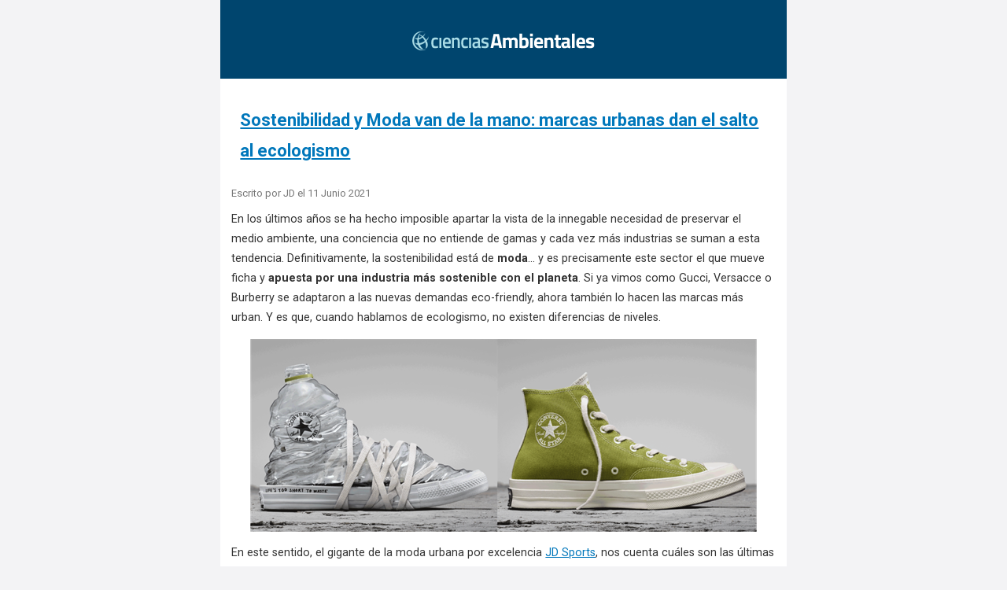

--- FILE ---
content_type: text/html; charset=UTF-8
request_url: https://www.cienciasambientales.com/es/noticias-ambientales/sostenibilidad-y-moda-van-de-la-mano-marcas-urbanas-dan-el-salto-al-ecologismo-20312/amp
body_size: 7724
content:
<!doctype html>
<html lang="es-ES" dir="ltr"
      amp>

<head>
    <meta charset="utf-8">
    <meta name="viewport"
          content="width=device-width,initial-scale=1,minimum-scale=1">
    <link
            href="https://fonts.googleapis.com/css?family=Roboto:400,400italic,700,700italic|Open+Sans:400,700,400italic,700italic"
            rel="stylesheet" type="text/css"/>

	
	<link rel="canonical" href="https://www.cienciasambientales.com/es/noticias-ambientales/sostenibilidad-y-moda-van-de-la-mano-marcas-urbanas-dan-el-salto-al-ecologismo-20312" />
	<meta name="robots" content="max-snippet:-1, max-image-preview:large, max-video-preview:-1">
	<title>Sostenibilidad y Moda van de la mano: marcas urbanas dan el salto al ecologismo</title>
	<meta name="description" content="Todas las noticias sobre Medio Ambiente actuales en Cienciasambientales.com. Entra en el blog de información y noticias de medioambiente más recientes de la web">
	<!-- sh404SEF OGP tags -->
<meta property="og:locale" content="es_ES" >
    <meta property="og:title" content="Sostenibilidad y Moda van de la mano: marcas urbanas dan el salto al ecologismo" >
    <meta property="og:description" content="Todas las noticias sobre Medio Ambiente actuales en Cienciasambientales.com. Entra en el blog de información y noticias de medioambiente más recientes de la web" >
    <meta property="og:type" content="article" >
<meta property="og:url" content="https://www.cienciasambientales.com/es/noticias-ambientales/sostenibilidad-y-moda-van-de-la-mano-marcas-urbanas-dan-el-salto-al-ecologismo-20312" >
    <meta property="og:image" content="https://www.cienciasambientales.com/images/2021/sostenibilidad_y_moda.png" >
    <meta property="og:image:width" content="644" >
    <meta property="og:image:height" content="245" >
    <meta property="og:image:secure_url" content="https://www.cienciasambientales.com/images/2021/sostenibilidad_y_moda.png" >
    <meta property="og:site_name" content="CienciasAmbientales.com" >
    <meta property="fb:app_id" content="154426421321384" >
<!-- sh404SEF OGP tags - end -->


	<!-- sh404SEF Twitter cards -->
<meta name="twitter:card" content="summary_large_image" >
<meta name="twitter:title" content="Sostenibilidad y Moda van de la mano: marcas urbanas dan el salto al ecologismo" >
<meta name="twitter:description" content="Todas las noticias sobre Medio Ambiente actuales en Cienciasambientales.com. Entra en el blog de información y noticias de medioambiente más recientes de la web" >
<meta name="twitter:url" content="https://www.cienciasambientales.com/es/noticias-ambientales/sostenibilidad-y-moda-van-de-la-mano-marcas-urbanas-dan-el-salto-al-ecologismo-20312" >
<meta name="twitter:image" content="https://www.cienciasambientales.com/images/2021/sostenibilidad_y_moda.png" >
<!-- sh404SEF Twitter cards - end -->


<!-- wbAMP: analytics client ID API -->
<meta name="amp-google-client-id-api" content="googleanalytics">
<!-- wbAMP: analytics client ID API -->

<style amp-boilerplate>body{-webkit-animation:-amp-start 8s steps(1,end) 0s 1 normal both;-moz-animation:-amp-start 8s steps(1,end) 0s 1 normal both;-ms-animation:-amp-start 8s steps(1,end) 0s 1 normal both;animation:-amp-start 8s steps(1,end) 0s 1 normal both}@-webkit-keyframes -amp-start{from{visibility:hidden}to{visibility:visible}}@-moz-keyframes -amp-start{from{visibility:hidden}to{visibility:visible}}@-ms-keyframes -amp-start{from{visibility:hidden}to{visibility:visible}}@-o-keyframes -amp-start{from{visibility:hidden}to{visibility:visible}}@keyframes -amp-start{from{visibility:hidden}to{visibility:visible}}</style><noscript><style amp-boilerplate>body{-webkit-animation:none;-moz-animation:none;-ms-animation:none;animation:none}</style></noscript>


<style amp-custom>

	
	body{font-family:"Roboto", sans-serif;font-size:16px;line-height:1.8;background:#f3f3f5;color:#333;padding-bottom:100px}blockquote{padding:16px;margin:8px 0 24px 0;border-left:2px solid #87a6bc;color:#4f748e;background:#e9eff3}blockquote p:last-child{margin-bottom:0}.wbamp-container{margin:0 auto;padding:0;border:none;box-sizing:border-box;max-width:720px}.wbamp-container.wbamp-ad,.wbamp-container.wbamp-footer,.wbamp-container.wbamp-header{text-align:center}.wbamp-container.wbamp-header-module{margin:0 auto;padding:0}.wbamp-container.wbamp-header-module:after{content:"";display:table;clear:both}.wbamp-container.wbamp-header-module amp-img{display:inline-block;margin-left:.25em;margin-right:.25em}.wbamp-container.wbamp-header{margin:0 auto;padding:0;font-family:Roboto;font-size:8px;background:#00456e;color:#eeeeee;min-height:100px;vertical-align:middle;text-align:center}.wbamp-container.wbamp-header:after{content:"";display:table;clear:both}.wbamp-container.wbamp-header{background-image:url("http://lorempixel.com/479/80/")}.wbamp-container.wbamp-header.wbamp-header-image{line-height:1em}.wbamp-container.wbamp-header.wbamp-header-no-background{background-image:none}.wbamp-header a,.wbamp-header a:visited{text-decoration:none;color:#eeeeee;min-height:1.8em}.wbamp-site-logo{display:inline-block;vertical-align:middle;margin:0;padding:0;width:100%;line-height:100px}.wbamp-header-text{font-size:2em}.wbamp-header-image.wbamp-header-site-name amp-img{vertical-align:middle}.wbamp-header-image.wbamp-header-site-name .wbamp-header-text{display:inline-block;vertical-align:middle;margin-left:.25em;line-height:1.8}@media only screen and (max-width:767px){.wbamp-header-image.wbamp-header-site-name .wbamp-header-text{margin-left:0}}.wbamp-container.wbamp-module{background:#FFFFFF;padding:1em}.wbamp-container.wbamp-content{margin:0 auto 0;padding:.25em 1em;font-family:Roboto;font-size:0.9em;background:#FFFFFF;color:#333333}.wbamp-content{overflow-wrap:break-word;word-wrap:break-word}.wbamp-container.wbamp-content a{color:#0077bb;text-decoration:underline}.wbamp-container.wbamp-content a:focus,.wbamp-container.wbamp-content a:visited{color:#0077bb}.wbamp-container.wbamp-content a:hover{color:#1e8bca}.wbamp-container.wbamp-content h1{padding:.5em;font-family:Roboto;font-size:22px;background:#ffffff;color:#0077bb}.wbamp-container.wbamp-content h2{padding:.5em;font-family:Roboto;font-size:20px;background:#ffffff;color:#333333}.wbamp-container.wbamp-content h3{padding:.5em;font-family:"Roboto", sans-serif;font-size:1em;background:#6E97CC;color:#333333}.wbamp-container.wbamp-footer{min-height:100px;margin:0 auto 0;padding:0;font-family:Roboto;background:#00456e;color:#ffffff;font-size:14px;vertical-align:middle}.wbamp-container.wbamp-footer .custom{display:inline-block;line-height:100px}.amp-wp-enforced-sizes{max-width:100%}.wbamp-amp-tag{margin:0;padding:.25em 1em;text-align:center}amp-img{display:block;margin-left:auto;margin-right:auto}.wbamp-amp-tag.wbamp-carousel{margin:0;padding:0}.wbamp-amp-tag.wbamp-carousel amp-img{margin-left:0;margin-right:0}.wbamp-sidebar{background:#b6be9c}.wbamp-container.wbamp-menu,.wbamp-sidebar .wbamp-menu{margin:0 auto 0;padding:0;font-family:Roboto;color:#000000;background:#b6be9c;font-size:0.8em}.wbamp-sidebar .wbamp-menu{min-width:50vw;padding-right:2.5em}.wbamp-sidebar .wbamp-menu.wbamp-right{padding-right:0;padding-left:2.5em}.wbamp-container.wbamp-menu ul,.wbamp-sidebar .wbamp-menu ul{list-style-type:none;padding:1em;margin:0}.wbamp-container.wbamp-menu li a,.wbamp-container.wbamp-menu li a:visited,.wbamp-sidebar .wbamp-menu li a,.wbamp-sidebar .wbamp-menu li a:visited{display:inline-block;width:100%;text-decoration:none;color:#000000;padding-top:.25em;padding-bottom:.25em;padding-left:1em;margin-left:-1em;padding-right:1em;margin-right:-1em}.wbamp-container.wbamp-menu li a:hover,.wbamp-container.wbamp-menu li.active a:hover,.wbamp-sidebar .wbamp-menu li a:hover,.wbamp-sidebar .wbamp-menu li.active a:hover{background:#FFAC2F;color:#000000}.wbamp-container.wbamp-menu li.active a,.wbamp-sidebar .wbamp-menu li.active a{background:#327DCB;color:#FFFFFF}.wbamp-container.wbamp-menu li ul,.wbamp-sidebar .wbamp-menu li ul{padding:0 0 0 1em}.wbamp-container.wbamp-menu li ul a,.wbamp-container.wbamp-menu li.active ul a,.wbamp-sidebar .wbamp-menu li ul a,.wbamp-sidebar .wbamp-menu li.active ul a{background:#b6be9c;color:#000000;padding-left:2em;margin-left:-2em}.wbamp-sidebar-control{position:absolute;margin:0 auto;z-index:9999}.wbamp-sidebar-control.wbamp-right{right:0}.wbamp-sidebar-button{display:inline-block;text-align:left;height:2.5em;line-height:2.5em;padding:.3em .5em;margin:0;border:none;color:#BBBBBB;background:transparent;border-radius:0}.wbamp-sidebar-button:hover{cursor:pointer;outline:0;color:#000000}.wbamp-sidebar-button .menu-icon-bar{display:block;width:1.5em;height:.2em;margin:0;padding:0;background-color:#BBBBBB;box-shadow:none}.wbamp-sidebar-button:hover .menu-icon-bar{background-color:#000000}.wbamp-sidebar-button .menu-icon-bar+.menu-icon-bar{margin-top:.25em}.wbamp-sidebar-button.menu-close{position:absolute;top:0;font-size:1.75em;line-height:1.1em;padding:.1em;width:auto;height:auto;text-align:center;vertical-align:middle;background:0 0;border-radius:.1em;cursor:pointer;color:#EEEEEE}.wbamp-sidebar-button.menu-close .menu-close{display:none}.wbamp-sidebar-button.menu-close:hover{color:#000000}.wbamp-sidebar[side][open] .menu-close{display:block}.wbamp-sidebar[side=left] .wbamp-sidebar-button.menu-close{right:.5em}.wbamp-sidebar[side=right] .wbamp-sidebar-button.menu-close{left:.5em}.wbamp-container.wbamp-ad{margin:0 auto;padding:1em 0;font-family:Roboto,sans-serif;background:#fff;color:#3d596d}.wbamp-ad .wbamp-amp-tag{line-height:.2}form[method=post] .control-group{margin-bottom:1em}form[method=post] fieldset{border:none;padding:0}form[method=post] fieldset legend{padding-left:.5em;width:100%;box-sizing:border-box;font-family:Roboto;font-size:22px;background:#ffffff;color:#0077bb}form[method=post] .spacer{text-align:center;font-size:.9em}form[method=post] input,form[method=post] select,form[method=post] textarea{box-sizing:border-box;width:100%;border:1px solid #bbb;padding:.5em;font-size:1.2em;font-family:sans-serif}form[method=post] input[type=checkbox]{width:inherit}form[method=post] label{display:inline-block;box-sizing:border-box;width:100%}form[method=post] button[type=submit]{display:block;box-sizing:border-box;width:auto;margin:2rem auto;padding:.5em 2em;font-size:1.5em;background:#ffffff;outline:0;border:none}form[method=post] button[type=submit]:hover{background:#FFAC2F}form[method=post] ul{padding:0}form[method=post] .wbamp-content li,form[method=post] li{list-style:none;margin-bottom:2rem}form[method=post] .wbamp-content li:before,form[method=post] li:before{content:none}form[method=post] .optional{display:none}form[method=post].amp-form-submit-success :not(.wbamp-form-status-success){display:none}form[method=post] .wbamp-form-status{margin:2rem 0;padding:2rem 10%;text-align:center;color:#333;background:#ffac2f}form[method=post] .wbamp-form-status a,form[method=post] .wbamp-form-status a:focus,form[method=post] .wbamp-form-status a:visited{display:inline-block;padding:.5em 1em;margin:.5em 0;text-decoration:none;background:#cddef5}form[method=post] .wbamp-form-status ul{margin:0;padding:1em 2rem 0;text-align:left;font-size:.9em;border-top:1px solid #327dcb}form[method=post] .wbamp-form-status li{margin-bottom:0}.jicons-icons{float:left}.control-label.wbamp-form-field-left,.controls.wbamp-form-field-left{display:inline-block}.controls.wbamp-form-field-left{float:left;margin-right:.5em}.controls.wbamp-form-field-left input[type=checkbox]{line-height:1.8;vertical-align:middle}.wbamp-container.wbamp-header+.wbamp-container.wbamp-social-buttons{border-bottom:1px solid #ddd}.wbamp-container.wbamp-content+.wbamp-container.wbamp-social-buttons{border-top:1px solid #ddd}.wbamp-container.wbamp-social-buttons{padding:0.25em;background:#FFFFFF;text-align:center;vertical-align:middle}.wbamp-social-buttons ul{list-style:none;margin:.25em auto;padding:.4em 0}.wbamp-social-buttons li{display:inline-block;vertical-align:middle;padding:0 .2em;margin:0 .35em}.wbamp-social-buttons span{display:inline-block;vertical-align:middle;margin:0 .35em}.wbamp-social-buttons.wbamp-rounded span{border-radius:50%}.wbamp-social-buttons.wbamp-squared span{border-radius:.2em}.wbamp-social-icon{width:2em;height:2em;text-align:center}.wbamp-icons-colors .wbamp-social-icon{fill:#222222}.wbamp-icons-colors .wbamp-social-icon:hover{fill:#333}.wbamp-icons-colors .wbamp-facebook{background:#3067a3}.wbamp-icons-colors .wbamp-twitter{background:#03b3ee}.wbamp-icons-colors .wbamp-linked-in{background:#0071a1}.wbamp-icons-white .wbamp-social-icon{fill:#333}.wbamp-icons-white .wbamp-social-icon:hover{fill:#777}.wbamp-icons-white .wbamp-facebook{background:#fff}.wbamp-icons-white .wbamp-twitter{background:#fff}.wbamp-icons-white .wbamp-linked-in{background:#fff}.wbamp-icons-dark .wbamp-social-icon{fill:#fff}.wbamp-icons-dark .wbamp-social-icon:hover{background:#777}.wbamp-icons-dark .wbamp-facebook{background:#333}.wbamp-icons-dark .wbamp-twitter{background:#333}.wbamp-icons-dark .wbamp-linked-in{background:#333}.wbamp-icons-light .wbamp-social-icon{fill:#fff}.wbamp-icons-light .wbamp-social-icon:hover{background:#333;fill:#fff}.wbamp-icons-light .wbamp-facebook{background:#777}.wbamp-icons-light .wbamp-twitter{background:#777}.wbamp-icons-light .wbamp-linked-in{background:#777}.wbamp-container.wbamp-content.wbamp-error{padding-top:3em;min-height:80%;box-sizing:border-box}.wbamp-error-title{font-family:Roboto;color:#333333;background:#FFFFFF;font-size:1.3em;text-align:center}.wbamp-error-image{padding:0;margin:2em auto;width:95%;height:200px;background-image:url(http://lorempixel.com/350/200/nature);background-repeat:no-repeat;background-position:center}.wbamp-error-body{font-family:Roboto;color:#333333;background:#FFFFFF;font-size:0.9em;margin-top:2em}.wbamp-error-footer{font-family:Roboto;color:#bbb;background:#FFFFFF;font-size:.8em;margin-top:1em;text-align:center}.wbamp-container amp-user-notification{box-sizing:border-box}.wbamp-container amp-user-notification.amp-active{padding:.5em}.wbamp-container amp-user-notification.amp-active button{padding:.35em .5em;margin:0 .5em;font-size:1em;font-weight:700;border:none;border-radius:.2em}.wbamp-container amp-user-notification.amp-active button:hover{cursor:pointer}.wbamp-container.wbamp-notification-light amp-user-notification{background:#fff}.wbamp-container.wbamp-notification-light button{background:#6e97cc;color:#fff}.wbamp-container.wbamp-notification-dark amp-user-notification{background:#000;color:#fff}.wbamp-container.wbamp-notification-dark button{background:#ffac2f;color:#333}.wbamp-container.wbamp-content .wbamp-info-block{color:#777;background:inherit;font-family:Roboto,Serif;font-size:.9em}.wbamp-container.wbamp-content .wbamp-info-block a,.wbamp-container.wbamp-content .wbamp-info-block a:focus,.wbamp-container.wbamp-content .wbamp-info-block a:visited{color:#777}.wbamp-container.wbamp-content .wbamp-info-block a:hover{color:#333}.wbamp-container.wbamp-content .wbamp-info-block p{margin-top:0;margin-bottom:0;line-height:1}.wbamp-container.wbamp-content ul.pager.pagenav{margin:1em 0;padding:0;font-size:.8em;overflow:auto}.wbamp-container.wbamp-content ul.pager.pagenav li{display:inline-block}.wbamp-container.wbamp-content ul.pager.pagenav li a{float:right;padding:.4em 1em;text-decoration:none;font-family:Roboto;font-size:14px;background:#0077bb;color:#ffffff}.wbamp-container.wbamp-content ul.pager.pagenav li:hover a,.wbamp-container.wbamp-content ul.pager.pagenav li:hover a:focus,.wbamp-container.wbamp-content ul.pager.pagenav li:hover a:visited{color:#ffffff;background:#FFAC2F}.wbamp-container.wbamp-content ul.pager.pagenav li.previous a:before{content:"\AB";margin-right:.25em;font-size:1.5em;line-height:1}.wbamp-container.wbamp-content ul.pager.pagenav li.next{float:right}.wbamp-container.wbamp-content ul.pager.pagenav li.next a:after{content:"\BB";margin-left:.25em;font-size:1.5em;line-height:1}.wbamp-container.wbamp-content div.pager ul{margin:1em 0;padding:0;font-size:.8em;text-align:center}.wbamp-container.wbamp-content div.pager ul li{padding:.4em 1em;display:inline-block}.wbamp-container.wbamp-content div.pager ul li a{text-decoration:none}.wbamp-container.wbamp-content div.pagination ul{margin:1em 0;padding:0;font-size:.8em;text-align:center}.wbamp-container.wbamp-content div.pagination ul li{padding:.4em 1em;display:inline-block}.wbamp-container.wbamp-content div.pagination ul li a{text-decoration:underline}.wbamp-container.wbamp-content div.pagination ul li a:visited{color:#1e8bca}.wbamp-container.wbamp-content div.pagination ul li span{color:#0077bb}.wbamp-container.wbamp-content div.pagination .counter{text-align:center}.wbamp-container.wbamp-content a.readmore,.wbamp-container.wbamp-content a.readmore:focus,.wbamp-container.wbamp-content a.readmore:visited,.wbamp-container.wbamp-content p.readmore a.btn,.wbamp-container.wbamp-content p.readmore a.btn:focus,.wbamp-container.wbamp-content p.readmore a.btn:visited{background:#ffac2f;color:#fff;text-decoration:none;padding:.25em 1em}.wbamp-container.wbamp-content a.readmore:hover,.wbamp-container.wbamp-content p.readmore a.btn:hover{background:#b6be9c;color:#333}.wbamp-container.wbamp-content a.readmore[rel=prev]:after,.wbamp-container.wbamp-content p.readmore a[rel=prev]:after{content:"\AB";margin-right:.25em;font-size:1.5em;line-height:1}.wbamp-container.wbamp-content a.readmore[rel=next]:after,.wbamp-container.wbamp-content p.readmore a[rel=next]:after{content:"\BB";margin-left:.25em;font-size:1.5em;line-height:1}

</style>
<script type="application/ld+json">
    {
    "@context": "http://schema.org",
    "@type": "NewsArticle",
    "description": "Todas las noticias sobre Medio Ambiente actuales en Cienciasambientales.com. Entra en el blog de información y noticias de medioambiente más recientes de la web",
    "mainEntityOfPage": "https://www.cienciasambientales.com/es/noticias-ambientales/sostenibilidad-y-moda-van-de-la-mano-marcas-urbanas-dan-el-salto-al-ecologismo-20312",
    "headline": "Sostenibilidad y Moda van de la mano: marcas urbanas dan el salto al ecologismo",
    "publisher": {
        "@type": "Organization",
        "name": "CienciasAmbientales",
        "logo": {
            "@type": "ImageObject",
            "url": "https://www.cienciasambientales.com/images/logos_ambientales/ciencias_ambientales_logo_2015_awp_60px.png",
            "width": 236,
            "height": 60
        }
    },
    "datePublished": "2021-06-11T11:56:24Z",
    "dateModified": "2021-06-11T11:56:24Z",
    "author": {
        "@type": "Person",
        "name": "JD"
    },
    "image": null
}
</script>




<script custom-element="amp-ad" src="https://cdn.ampproject.org/v0/amp-ad-0.1.js" async></script>
		<script custom-element="amp-analytics" src="https://cdn.ampproject.org/v0/amp-analytics-0.1.js" async></script>
		
<script async src="https://cdn.ampproject.org/v0.js"></script>
</head>

<body>
<!-- wbAMP: Google Tag Manager -->
<amp-analytics
	config="https://www.googletagmanager.com/amp.json?id=GTM-P4MQDGG&gtm.url=SOURCE_URL"
	data-credentials="include"></amp-analytics>
<!-- wbAMP: Google Tag Manager -->
<div class="wbamp-wrapper">
	
<nav
	class="wbamp-container wbamp-header wbamp-header-image wbamp-header-no-background ">
	<a class="wbamp-site-logo"
	   href="https://www.cienciasambientales.com/">
					<amp-img
				src="https://www.cienciasambientales.com/images/logos_ambientales/ciencias_ambientales_b_a.png"
				width="236"
				height="48"
				class="amp-wp-enforced-sizes wbamp-site-logo"></amp-img>
					</a>
</nav>
<div class="wbamp-container wbamp-content">
	<!-- START: RR_COMPONENT --><!-- Page header -->
<!-- // Page header -->

<div class="item-page" itemscope="">
	
	<!-- Article -->
	<article itemscope="">
	  <meta itemscope="" itemprop="mainEntityOfPage" itemtype="https://schema.org/WebPage" itemid="https://google.com/article" />
		<meta itemprop="inLanguage" content="es-ES" />

					
<header class="article-header clearfix">
	<h1 class="article-title" itemprop="headline">
					<a href="/es/noticias-ambientales/sostenibilidad-y-moda-van-de-la-mano-marcas-urbanas-dan-el-salto-al-ecologismo-20312" itemprop="url" title="Sostenibilidad y Moda van de la mano: marcas urbanas dan el salto al ecologismo">
				Sostenibilidad y Moda van de la mano: marcas urbanas dan el salto al ecologismo</a>
			</h1>

			</header>
				
				
		
  	<!-- Aside -->
				<aside class="article-aside clearfix">
			
						
<div class="wbamp-info-block">
	<p>Escrito por <span class="wbamp-created-by" itemprop="author" itemscope="" itemtype="http://schema.org/Person"><span class="wbamp-author" itemprop="name">JD</span></span> el <time itemprop="dateCreated">11 Junio 2021</time></p>
</div>
		</aside>
				<!-- // Aside -->

		
		<!-- Item tags -->
				<!-- // Item tags -->

				
							
					
			
			<section class="article-content clearfix" itemprop="articleBody">
				<!-- sh404sef_tag_description [base64] /sh404sef_tag_description --><!-- sh404sef_tag_ogp_image aW1hZ2VzLzIwMjEvc29zdGVuaWJpbGlkYWRfeV9tb2RhLnBuZw== /sh404sef_tag_ogp_image --><p>En los últimos años se ha hecho imposible apartar la vista de la innegable necesidad de preservar el medio ambiente, una conciencia que no entiende de gamas y cada vez más industrias se suman a esta tendencia. Definitivamente, la sostenibilidad está de <strong>moda</strong>… y es precisamente este sector el que mueve ficha y<strong> apuesta por una industria más sostenible con el planeta</strong>. Si ya vimos como Gucci, Versacce o Burberry se adaptaron a las nuevas demandas eco-friendly, ahora también lo hacen las marcas más urban. Y es que, cuando hablamos de ecologismo, no existen diferencias de niveles.</p>
<p><amp-img src="/images/2021/sostenibilidad_y_moda.png" alt="sostenibilidad y moda" width="644" height="245" sizes="(min-width: 644px) 644px, 100vw" class="amp-wp-enforced-sizes"></amp-img></p>
 
<p>En este sentido, el gigante de la moda urbana por excelencia <a href="https://www.jdsports.es/">JD Sports</a>, nos cuenta cuáles son las últimas marcas de sneakers que apuestan por esta tendencia:</p>
<ul>
<li><a href="https://www.jdsports.es/page/nike-hub/#/"><strong>NIKE</strong></a>: First things first, es necesario hablar del consolidado rey de la ropa sporty urbana. Tras años de trayectoria en el intento de ser cada vez más respetuosos con el medio ambiente, Nike tiene claro su afán de hacer su negocio cada vez más sostenible. Para ello, lleva a cabo la <strong>campaña “move to zero”</strong>, pues la marca tiene claro que todo lo bueno se contagia, y pretende inspirar a sus compradores para que sigan su ejemplo de persistencia y determinación para<strong> combatir el cambio climático</strong>. Para ello, se han puesto manos a la obra en el desarrollo de tecnologías que utilicen materiales reciclados, reduciendo la producción de residuos y eliminado la huella de carbono que dejan los modelos de producción más tradicionales.<br /><br /></li>
<li><a href="https://www.jdsports.es/marca/adidas,adidas-originals/"><strong>ADIDAS</strong></a>: Adidas se lanza al objetivo concreto de <strong>salvar los océanos y liberarlo de residuos plásticos</strong>, o al menos por su parte. Este es su avance más reciente hacia la sostenibilidad y para ello emplean como<strong> material plástico reciclado recogido de las playas</strong>, creando una nueva línea de zapatillas y prendas tan atractivas como respetuosas con el ecosistema. Creado a partir de restos de plástico, <strong>Primeblue</strong> es el nuevo tejido de alto rendimiento que nace de la colaboración entre adidas y Parley. Juntos apuestan por la reducción de la huella de carbono y esperan que apenas tres años el poliéster que emplean proceda al 100% de plástico reciclado. Esta apuesta por la sostenibilidad va más allá llegando al algodón sostenible y la reducción en un 30% de los gases de efecto invernadero.<br /><br /></li>
<li><a href="https://www.jdsports.es/marca/puma/"><strong>PUMA</strong></a>: Los avances de esta marca no son pocos y ya presentan propuestas como la iniciativa <strong>Better Cotton</strong>, que permite de forma considerable la <strong>reducción del uso de agua en su producción</strong>. Puma busca explorar tecnologías más sostenibles y ampliar el horizonte de posibilidades en la conservación del planeta. Además, no duda en cambiar los procesos de teñido de las prendas si esto logra reducir el uso de químicos en agua, y el propio recurso en sí mismo. Programas como “<strong>Dope Dye</strong>” logran posicionar a esta marca como una de las pioneras en el compromiso ecológico.<br /><br /></li>
<li><a href="https://www.jdsports.es/marca/vans/"><strong>VANS</strong></a>: Esta marca cobra más sentido que nunca en la carrera por salvar el planeta con medidas cada vez más verdes, empleando parte de sus <strong>recursos en proteger los ecosistemas naturales</strong>. Vans ha lanzado una edición limitada que vela por el <strong>algodón orgánico, las pieles vegetarianas y los soportes reciclados</strong> en la mayoría de los diseños, manteniendo esa línea tan cool propia de la marca.<br /><br /></li>
<li><a href="https://www.jdsports.es/marca/converse/"><strong>CONVERSE</strong></a>: Converse es parte de un viaje continuo en busca de productos más innovadores y sostenibles. Nuevas formas y segundas vidas a los residuos es lo que caracteriza esta creación eco con un 30% de algodón y poliéster reciclado y un 40% de algodón orgánico. Si hablamos de los cordones van un paso más allá, logrando el <strong>100% de reciclaje en el poliéster</strong> que usan. Crear más con menos es ley para ellos y lograrlo ya es una realidad.</li>
</ul>
<p> </p>
<p>Contacto de prensa: Paloma Almagro <a><span class="cloaked_email ep_7d9ca8ba"><span data-ep-b="m" data-ep-a="pal"><span data-ep-b=".co" data-ep-a="mag"><span data-ep-a="ro@" data-ep-b="3aw"></span></span></span></span><span class="cloaked_email ep_d8118049"><span data-ep-a="pal" data-ep-b="m"><span data-ep-a="mag" data-ep-b=".co"><span data-ep-a="ro@" data-ep-b="3aw"></span></span></span></span></a> 675 11 94 54</p>			</section>

			<!-- Footer -->
						<!-- // Footer -->

			
			
						
	</article>
	<!-- //Article -->

	
		</div><!-- END: RR_COMPONENT -->	</div>

<div class="wbamp-container wbamp-ad">
    <div class="wbamp-amp-tag wbamp-adsense" id="wbamp-adsense-1">
        <amp-ad width="700"
                height="200"
                type="adsense"
                data-ad-client="ca-pub-6402425781256907"
                data-ad-slot="8487160661"
						>
            <div overflow></div>
			        </amp-ad>
    </div>
</div>
<nav class="wbamp-container wbamp-menu">
	<ul class="nav nav-pills nav-stacked menu">
<li class="item-1505 current active"><a href="/es/noticias-ambientales/" class="">Noticias</a></li><li class="item-1499"><a href="/es/legislacion-ambiental/" class="">Leyes</a></li><li class="item-1502 deeper dropdown parent"><a href="/es/estudiar-medio-ambiente/" class=" dropdown-toggle" data-toggle="dropdown">Estudiar<em class="caret"></em></a><ul class="dropdown-menu"><li class="item-1504"><a href="/es/universidad-y-grado-en-ciencias-ambientales/" class="">Universidad y Grado</a></li><li class="item-1506"><a href="/es/masters-postgrados-medio-ambiente/" class="">Master</a></li><li class="item-1507"><a href="/es/cursos-seminarios-medio-ambiente/" class="">Cursos</a></li><li class="item-1508"><a href="/es/congresos-jornadas-medio-ambiente/" class="">Jornadas y Congresos</a></li><li class="item-1509"><a href="/es/voluntariado-en-medio-ambiente/" class="">Voluntariados y Viajes</a></li><li class="item-1510"><a href="/es/estudiar-medio-ambiente/" class="">...ver todo. </a></li></ul></li><li class="item-1503 deeper dropdown parent"><a href="/es/trabajar-en-medio-ambiente/" class=" dropdown-toggle" data-toggle="dropdown">Trabajar<em class="caret"></em></a><ul class="dropdown-menu"><li class="item-1511"><a href="/es/ofertas-empleo-privado-en-medio-ambiente/" class="">Ofertas de Empleo Privado</a></li><li class="item-1512"><a href="/es/oposiciones-y-empleo-publico/" class="">Empleo Público - Oposiciones</a></li><li class="item-1513"><a href="/es/guias-portales-de-empleo/" class="">Guías y Portales de Empleo</a></li><li class="item-1514"><a href="/es/trabajar-en-medio-ambiente/" class="">...ver todo. </a></li></ul></li><li class="item-1515 deeper dropdown parent"><a href="https://www.forosambientales.com/foros/" class=" dropdown-toggle" data-toggle="dropdown" target="_blank">Pregunta y Opina <em class="caret"></em></a><ul class="dropdown-menu"><li class="item-1705"><a href="/es/ciencias-ambientales/" class="">¿Ciencias Ambientales?</a></li><li class="item-1707"><a href="https://www.forosambientales.com/foros/" class="" target="_blank">Foros Ambientales </a></li></ul></li><li class="item-1500"><a href="/es/cienciasambientalescom/publicar-informacion-en-cienciasambientalescom-21" class="">Publicar</a></li></ul>
</nav>
</div>
</body>

</html>
